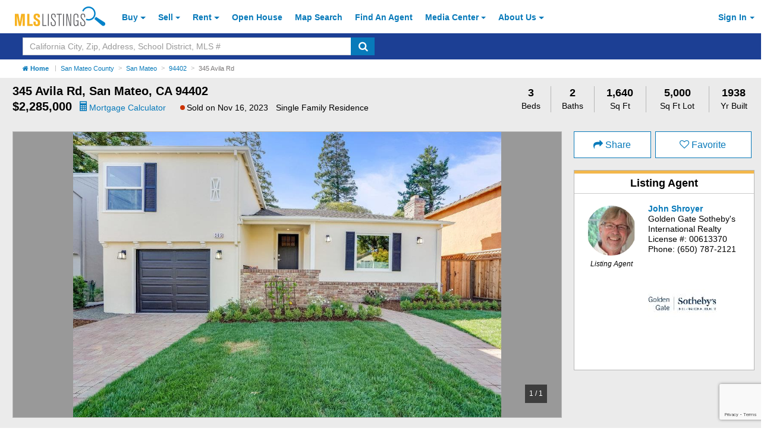

--- FILE ---
content_type: text/html; charset=utf-8
request_url: https://about.mlslistings.com/property/nearbyschools/37.552215/-122.324367
body_size: 2663
content:


<!-- Views/Partial/Details/_SchoolRatings.cshtml -->
<div class="row py-2">
        <div class="col-xs-12 mb-1">
            <h4 id="schools" class="font-weight-bold">School Ratings</h4>
        </div>

        <!-- Assigned Schools -->

        <div class="col-xs-12 hidden">
            <div class="col-xs-12 px-0">
                <div class="card card-block w-100 mb-0 no-border-bottom">
                    <div class="row">
                        <div class="col-xs-12">
                            <h5 class="card-title text-muted font-size-lg line-height-lgr font-weight-bold">Assigned Schools</h5>
                        </div>
                        <div class="col-xs-12">
                            <p>...</p>
                        </div>
                    </div>
                </div>
            </div>
        </div>

        <!-- Nearby Schools -->

<div class="col-xs-12">
    <div class="col-xs-12 px-0">
        <div class="card card-block school-block w-100 mb-0 px-0 pb-50 pt-2 pos-relative">
            <span class="school-disclosure pos-absolute font-italic font-size-sm">
                School data provided by <a class="font-weight-bold" href="http://www.greatschools.org" target="_blank" aria-label="GreatSchools.org (Open in a New Window)">GreatSchools.org</a>
                <i class="search-warning fa fa-info-circle fa-with-bg font-size-base text-primary" aria-hidden="true" data-toggle="modal" data-target="#schoolRatings" title="GreatSchools About Summary Rating"></i>
            </span>
            <div class="row">
                <div class="col-xs-12">
                    <h5 class="card-title text-muted font-size-lg line-height-lgr pl-2">Nearby Schools</h5>
                </div>
                <div class="col-xs-12">

                    <table class="table table-small school-table mb-0" summary="List of Nearby Schools">
                        <thead>
                            <tr>
                                <th class="pl-2">Schools</th>
                                <th class="pl-0">Type</th>
                                <th class="pl-0">Grades</th>
                                <th class="pl-0">Distance</th>
                                <th class="text-xs-center">Rating</th>
                            </tr>
                        </thead>
                        <tbody>

                                    <tr class="school-row">
                                        <td class="p-0 pl-2"><a class="ga-tracker" data-eventlabel="desktop" data-eventcategory="Schools" data-eventaction="click-for-details" href="https://www.greatschools.org/california/san-mateo/6960-Borel-Middle-School/" rel="nofollow" target="_blank" aria-label="Borel Middle School (Open in a New Window)">Borel Middle School</a></td>
                                        <td class="p-0 text-capitalize">public</td>
                                        <td class="p-0">6-8</td>
                                        <td class="p-0">0.22 mi</td>
                                        <td class="p-0 text-xs-center">
                                            <span class="rating">5 </span>
                                        </td>
                                    </tr>
                                    <tr class="school-row">
                                        <td class="p-0 pl-2"><a class="ga-tracker" data-eventlabel="desktop" data-eventcategory="Schools" data-eventaction="click-for-details" href="https://www.greatschools.org/california/san-mateo/6975-Aragon-High-School/" rel="nofollow" target="_blank" aria-label="Aragon High School (Open in a New Window)">Aragon High School</a></td>
                                        <td class="p-0 text-capitalize">public</td>
                                        <td class="p-0">9-12</td>
                                        <td class="p-0">0.37 mi</td>
                                        <td class="p-0 text-xs-center">
                                            <span class="rating">10 </span>
                                        </td>
                                    </tr>
                                    <tr class="school-row">
                                        <td class="p-0 pl-2"><a class="ga-tracker" data-eventlabel="desktop" data-eventcategory="Schools" data-eventaction="click-for-details" href="https://www.greatschools.org/california/san-mateo/6958-Baywood-Elementary-School/" rel="nofollow" target="_blank" aria-label="Baywood Elementary School (Open in a New Window)">Baywood Elementary School</a></td>
                                        <td class="p-0 text-capitalize">public</td>
                                        <td class="p-0">K-5</td>
                                        <td class="p-0">0.38 mi</td>
                                        <td class="p-0 text-xs-center">
                                            <span class="rating">6 </span>
                                        </td>
                                    </tr>
                                    <tr class="school-row">
                                        <td class="p-0 pl-2"><a class="ga-tracker" data-eventlabel="desktop" data-eventcategory="Schools" data-eventaction="click-for-details" href="https://www.greatschools.org/california/san-mateo/6973-Sunnybrae-Elementary-School/" rel="nofollow" target="_blank" aria-label="Sunnybrae Elementary School (Open in a New Window)">Sunnybrae Elementary School</a></td>
                                        <td class="p-0 text-capitalize">public</td>
                                        <td class="p-0">K-5</td>
                                        <td class="p-0">0.90 mi</td>
                                        <td class="p-0 text-xs-center">
                                            <span class="rating">3 </span>
                                        </td>
                                    </tr>
                                    <tr class="school-row">
                                        <td class="p-0 pl-2"><a class="ga-tracker" data-eventlabel="desktop" data-eventcategory="Schools" data-eventaction="click-for-details" href="https://www.greatschools.org/california/hillsborough/6861-South-Hillsborough-School/" rel="nofollow" target="_blank" aria-label="South Hillsborough School (Open in a New Window)">South Hillsborough School</a></td>
                                        <td class="p-0 text-capitalize">public</td>
                                        <td class="p-0">K-5</td>
                                        <td class="p-0">0.97 mi</td>
                                        <td class="p-0 text-xs-center">
                                            <span class="rating">9 </span>
                                        </td>
                                    </tr>
                                    <tr class="school-row">
                                        <td class="p-0 pl-2"><a class="ga-tracker" data-eventlabel="desktop" data-eventcategory="Schools" data-eventaction="click-for-details" href="https://www.greatschools.org/california/san-mateo/6969-Meadow-Heights-Elementary-School/" rel="nofollow" target="_blank" aria-label="Meadow Heights Elementary School (Open in a New Window)">Meadow Heights Elementary School</a></td>
                                        <td class="p-0 text-capitalize">public</td>
                                        <td class="p-0">K-5</td>
                                        <td class="p-0">1.01 mi</td>
                                        <td class="p-0 text-xs-center">
                                            <span class="rating">7 </span>
                                        </td>
                                    </tr>
                                    <tr class="school-row">
                                        <td class="p-0 pl-2"><a class="ga-tracker" data-eventlabel="desktop" data-eventcategory="Schools" data-eventaction="click-for-details" href="https://www.greatschools.org/california/san-mateo/6959-Beresford-Elementary-School/" rel="nofollow" target="_blank" aria-label="Beresford Elementary School (Open in a New Window)">Beresford Elementary School</a></td>
                                        <td class="p-0 text-capitalize">public</td>
                                        <td class="p-0">K-5</td>
                                        <td class="p-0">1.20 mi</td>
                                        <td class="p-0 text-xs-center">
                                            <span class="rating">5 </span>
                                        </td>
                                    </tr>
                                    <tr class="school-row">
                                        <td class="p-0 pl-2"><a class="ga-tracker" data-eventlabel="desktop" data-eventcategory="Schools" data-eventaction="click-for-details" href="https://www.greatschools.org/california/san-mateo/6974-College-Park-Elementary-School/" rel="nofollow" target="_blank" aria-label="College Park Elementary School (Open in a New Window)">College Park Elementary School</a></td>
                                        <td class="p-0 text-capitalize">public</td>
                                        <td class="p-0">K-5</td>
                                        <td class="p-0">1.35 mi</td>
                                        <td class="p-0 text-xs-center">
                                            <span class="rating">9 </span>
                                        </td>
                                    </tr>
                                    <tr class="school-row">
                                        <td class="p-0 pl-2"><a class="ga-tracker" data-eventlabel="desktop" data-eventcategory="Schools" data-eventaction="click-for-details" href="https://www.greatschools.org/california/san-mateo/6963-Fiesta-Gardens-International-Elementary-School/" rel="nofollow" target="_blank" aria-label="Fiesta Gardens International Elementary School (Open in a New Window)">Fiesta Gardens International Elementary School</a></td>
                                        <td class="p-0 text-capitalize">public</td>
                                        <td class="p-0">K-5</td>
                                        <td class="p-0">1.47 mi</td>
                                        <td class="p-0 text-xs-center">
                                            <span class="rating">6 </span>
                                        </td>
                                    </tr>
                                    <tr class="school-row">
                                        <td class="p-0 pl-2"><a class="ga-tracker" data-eventlabel="desktop" data-eventcategory="Schools" data-eventaction="click-for-details" href="https://www.greatschools.org/california/san-mateo/6978-Hillsdale-High-School/" rel="nofollow" target="_blank" aria-label="Hillsdale High School (Open in a New Window)">Hillsdale High School</a></td>
                                        <td class="p-0 text-capitalize">public</td>
                                        <td class="p-0">9-12</td>
                                        <td class="p-0">1.53 mi</td>
                                        <td class="p-0 text-xs-center">
                                            <span class="rating">9 </span>
                                        </td>
                                    </tr>
                                    <tr class="school-row">
                                        <td class="p-0 pl-2"><a class="ga-tracker" data-eventlabel="desktop" data-eventcategory="Schools" data-eventaction="click-for-details" href="https://www.greatschools.org/california/san-mateo/6971-San-Mateo-Park-Elementary-School/" rel="nofollow" target="_blank" aria-label="San Mateo Park Elementary School (Open in a New Window)">San Mateo Park Elementary School</a></td>
                                        <td class="p-0 text-capitalize">public</td>
                                        <td class="p-0">K-5</td>
                                        <td class="p-0">1.53 mi</td>
                                        <td class="p-0 text-xs-center">
                                            <span class="rating">3 </span>
                                        </td>
                                    </tr>
                                    <tr class="school-row">
                                        <td class="p-0 pl-2"><a class="ga-tracker" data-eventlabel="desktop" data-eventcategory="Schools" data-eventaction="click-for-details" href="https://www.greatschools.org/california/san-mateo/6970-North-Shoreview-Montessori-Elementary-School/" rel="nofollow" target="_blank" aria-label="North Shoreview Montessori Elementary School (Open in a New Window)">North Shoreview Montessori Elementary School</a></td>
                                        <td class="p-0 text-capitalize">public</td>
                                        <td class="p-0">K-8</td>
                                        <td class="p-0">1.65 mi</td>
                                        <td class="p-0 text-xs-center">
                                            <span class="rating">8 </span>
                                        </td>
                                    </tr>
                                    <tr class="school-row">
                                        <td class="p-0 pl-2"><a class="ga-tracker" data-eventlabel="desktop" data-eventcategory="Schools" data-eventaction="click-for-details" href="https://www.greatschools.org/california/san-mateo/6972-Parkside-Elementary-School/" rel="nofollow" target="_blank" aria-label="Parkside Montessori (Open in a New Window)">Parkside Montessori</a></td>
                                        <td class="p-0 text-capitalize">public</td>
                                        <td class="p-0">PK,KG,1,2,3,4,5,6,7,8</td>
                                        <td class="p-0">1.66 mi</td>
                                        <td class="p-0 text-xs-center">
                                            <span class="rating">7 </span>
                                        </td>
                                    </tr>
                                    <tr class="school-row">
                                        <td class="p-0 pl-2"><a class="ga-tracker" data-eventlabel="desktop" data-eventcategory="Schools" data-eventaction="click-for-details" href="https://www.greatschools.org/california/san-mateo/6968-Laurel-Elementary-School/" rel="nofollow" target="_blank" aria-label="Laurel Elementary School (Open in a New Window)">Laurel Elementary School</a></td>
                                        <td class="p-0 text-capitalize">public</td>
                                        <td class="p-0">K-5</td>
                                        <td class="p-0">1.70 mi</td>
                                        <td class="p-0 text-xs-center">
                                            <span class="rating">4 </span>
                                        </td>
                                    </tr>
                                    <tr class="school-row">
                                        <td class="p-0 pl-2"><a class="ga-tracker" data-eventlabel="desktop" data-eventcategory="Schools" data-eventaction="click-for-details" href="https://www.greatschools.org/california/san-mateo/6981-San-Mateo-High-School/" rel="nofollow" target="_blank" aria-label="San Mateo High School (Open in a New Window)">San Mateo High School</a></td>
                                        <td class="p-0 text-capitalize">public</td>
                                        <td class="p-0">9-12</td>
                                        <td class="p-0">1.71 mi</td>
                                        <td class="p-0 text-xs-center">
                                            <span class="rating">9 </span>
                                        </td>
                                    </tr>
                                    <tr class="school-row">
                                        <td class="p-0 pl-2"><a class="ga-tracker" data-eventlabel="desktop" data-eventcategory="Schools" data-eventaction="click-for-details" href="https://www.greatschools.org/california/san-mateo/6955-Abbott-Middle-School/" rel="nofollow" target="_blank" aria-label="Abbott Middle School (Open in a New Window)">Abbott Middle School</a></td>
                                        <td class="p-0 text-capitalize">public</td>
                                        <td class="p-0">6-8</td>
                                        <td class="p-0">1.72 mi</td>
                                        <td class="p-0 text-xs-center">
                                            <span class="rating">7 </span>
                                        </td>
                                    </tr>
                                    <tr class="school-row">
                                        <td class="p-0 pl-2"><a class="ga-tracker" data-eventlabel="desktop" data-eventcategory="Schools" data-eventaction="click-for-details" href="https://www.greatschools.org/california/san-mateo/6967-Horrall-Elementary-School/" rel="nofollow" target="_blank" aria-label="LEAD Elementary  (Open in a New Window)">LEAD Elementary </a></td>
                                        <td class="p-0 text-capitalize">public</td>
                                        <td class="p-0">K-5</td>
                                        <td class="p-0">1.75 mi</td>
                                        <td class="p-0 text-xs-center">
                                            <span class="rating">5 </span>
                                        </td>
                                    </tr>
                                    <tr class="school-row">
                                        <td class="p-0 pl-2"><a class="ga-tracker" data-eventlabel="desktop" data-eventcategory="Schools" data-eventaction="click-for-details" href="https://www.greatschools.org/california/san-mateo/14763-San-Mateo-Adult/" rel="nofollow" target="_blank" aria-label="San Mateo Adult (Open in a New Window)">San Mateo Adult</a></td>
                                        <td class="p-0 text-capitalize">public</td>
                                        <td class="p-0">UG</td>
                                        <td class="p-0">1.79 mi</td>
                                        <td class="p-0 text-xs-center">
                                            <span class="">N/A </span>
                                        </td>
                                    </tr>
                                    <tr class="school-row">
                                        <td class="p-0 pl-2"><a class="ga-tracker" data-eventlabel="desktop" data-eventcategory="Schools" data-eventaction="click-for-details" href="https://www.greatschools.org/california/san-mateo/32725-Bayside-Academy/" rel="nofollow" target="_blank" aria-label="Bayside Academy (Open in a New Window)">Bayside Academy</a></td>
                                        <td class="p-0 text-capitalize">public</td>
                                        <td class="p-0">K-8</td>
                                        <td class="p-0">1.85 mi</td>
                                        <td class="p-0 text-xs-center">
                                            <span class="rating">6 </span>
                                        </td>
                                    </tr>
                                    <tr class="school-row">
                                        <td class="p-0 pl-2"><a class="ga-tracker" data-eventlabel="desktop" data-eventcategory="Schools" data-eventaction="click-for-details" href="https://www.greatschools.org/california/san-mateo/6965-George-Hall-Elementary-School/" rel="nofollow" target="_blank" aria-label="George Hall Elementary School (Open in a New Window)">George Hall Elementary School</a></td>
                                        <td class="p-0 text-capitalize">public</td>
                                        <td class="p-0">K-5</td>
                                        <td class="p-0">2.09 mi</td>
                                        <td class="p-0 text-xs-center">
                                            <span class="rating">9 </span>
                                        </td>
                                    </tr>

                        </tbody>
                    </table>
                </div>
            </div>
        </div>
    </div>
</div>

<div id="schoolRatings" class="modal fade" tabindex="-1" role="dialog" aria-hidden="true">
    <div class="modal-dialog modal-contact">
        <div class="modal-content pos-relative">
        <span class="pos-absolute close-modal-contact" data-dismiss="modal" aria-label="Close">&times;</span>
        <div class="card mb-0">
            <div class="card-block top pb-1 pt-2 modal-header">
                <h5 class="card-title text-xs-left m-0">About Summary Rating</h5>
            </div>

                <div class="card-block bottom pb-2">
                    <p>The GreatSchools Rating helps parents compare schools within a state based on a variety of school quality indicators and provides a helpful picture of how effectively each school serves all of its students. Ratings are on a scale of 1 (below average) to 10 (above average) and can include test scores, college readiness, academic progress, advanced courses, equity, discipline and attendance data. We also advise parents to visit schools, consider other information on school performance and programs, and consider family needs as part of the school selection process.</p>
                </div>
            </div>
            <div class="modal-footer">
                <a class="btn btn-primary btn-large" target="_blank" href="https://www.greatschools.org/gk/ratings/" aria-label="Learn More Details About School Ratings (Open in a New Window)">Learn more</a>
            </div>
        </div>
        
    </div>
</div>



</div>


--- FILE ---
content_type: text/html; charset=utf-8
request_url: https://www.google.com/recaptcha/api2/anchor?ar=1&k=6LejoHQUAAAAAKOD8I5YW4_W0ROs4W9tOENTmfmR&co=aHR0cHM6Ly9hYm91dC5tbHNsaXN0aW5ncy5jb206NDQz&hl=en&v=PoyoqOPhxBO7pBk68S4YbpHZ&size=invisible&anchor-ms=20000&execute-ms=30000&cb=tru4kn9hnw9u
body_size: 48780
content:
<!DOCTYPE HTML><html dir="ltr" lang="en"><head><meta http-equiv="Content-Type" content="text/html; charset=UTF-8">
<meta http-equiv="X-UA-Compatible" content="IE=edge">
<title>reCAPTCHA</title>
<style type="text/css">
/* cyrillic-ext */
@font-face {
  font-family: 'Roboto';
  font-style: normal;
  font-weight: 400;
  font-stretch: 100%;
  src: url(//fonts.gstatic.com/s/roboto/v48/KFO7CnqEu92Fr1ME7kSn66aGLdTylUAMa3GUBHMdazTgWw.woff2) format('woff2');
  unicode-range: U+0460-052F, U+1C80-1C8A, U+20B4, U+2DE0-2DFF, U+A640-A69F, U+FE2E-FE2F;
}
/* cyrillic */
@font-face {
  font-family: 'Roboto';
  font-style: normal;
  font-weight: 400;
  font-stretch: 100%;
  src: url(//fonts.gstatic.com/s/roboto/v48/KFO7CnqEu92Fr1ME7kSn66aGLdTylUAMa3iUBHMdazTgWw.woff2) format('woff2');
  unicode-range: U+0301, U+0400-045F, U+0490-0491, U+04B0-04B1, U+2116;
}
/* greek-ext */
@font-face {
  font-family: 'Roboto';
  font-style: normal;
  font-weight: 400;
  font-stretch: 100%;
  src: url(//fonts.gstatic.com/s/roboto/v48/KFO7CnqEu92Fr1ME7kSn66aGLdTylUAMa3CUBHMdazTgWw.woff2) format('woff2');
  unicode-range: U+1F00-1FFF;
}
/* greek */
@font-face {
  font-family: 'Roboto';
  font-style: normal;
  font-weight: 400;
  font-stretch: 100%;
  src: url(//fonts.gstatic.com/s/roboto/v48/KFO7CnqEu92Fr1ME7kSn66aGLdTylUAMa3-UBHMdazTgWw.woff2) format('woff2');
  unicode-range: U+0370-0377, U+037A-037F, U+0384-038A, U+038C, U+038E-03A1, U+03A3-03FF;
}
/* math */
@font-face {
  font-family: 'Roboto';
  font-style: normal;
  font-weight: 400;
  font-stretch: 100%;
  src: url(//fonts.gstatic.com/s/roboto/v48/KFO7CnqEu92Fr1ME7kSn66aGLdTylUAMawCUBHMdazTgWw.woff2) format('woff2');
  unicode-range: U+0302-0303, U+0305, U+0307-0308, U+0310, U+0312, U+0315, U+031A, U+0326-0327, U+032C, U+032F-0330, U+0332-0333, U+0338, U+033A, U+0346, U+034D, U+0391-03A1, U+03A3-03A9, U+03B1-03C9, U+03D1, U+03D5-03D6, U+03F0-03F1, U+03F4-03F5, U+2016-2017, U+2034-2038, U+203C, U+2040, U+2043, U+2047, U+2050, U+2057, U+205F, U+2070-2071, U+2074-208E, U+2090-209C, U+20D0-20DC, U+20E1, U+20E5-20EF, U+2100-2112, U+2114-2115, U+2117-2121, U+2123-214F, U+2190, U+2192, U+2194-21AE, U+21B0-21E5, U+21F1-21F2, U+21F4-2211, U+2213-2214, U+2216-22FF, U+2308-230B, U+2310, U+2319, U+231C-2321, U+2336-237A, U+237C, U+2395, U+239B-23B7, U+23D0, U+23DC-23E1, U+2474-2475, U+25AF, U+25B3, U+25B7, U+25BD, U+25C1, U+25CA, U+25CC, U+25FB, U+266D-266F, U+27C0-27FF, U+2900-2AFF, U+2B0E-2B11, U+2B30-2B4C, U+2BFE, U+3030, U+FF5B, U+FF5D, U+1D400-1D7FF, U+1EE00-1EEFF;
}
/* symbols */
@font-face {
  font-family: 'Roboto';
  font-style: normal;
  font-weight: 400;
  font-stretch: 100%;
  src: url(//fonts.gstatic.com/s/roboto/v48/KFO7CnqEu92Fr1ME7kSn66aGLdTylUAMaxKUBHMdazTgWw.woff2) format('woff2');
  unicode-range: U+0001-000C, U+000E-001F, U+007F-009F, U+20DD-20E0, U+20E2-20E4, U+2150-218F, U+2190, U+2192, U+2194-2199, U+21AF, U+21E6-21F0, U+21F3, U+2218-2219, U+2299, U+22C4-22C6, U+2300-243F, U+2440-244A, U+2460-24FF, U+25A0-27BF, U+2800-28FF, U+2921-2922, U+2981, U+29BF, U+29EB, U+2B00-2BFF, U+4DC0-4DFF, U+FFF9-FFFB, U+10140-1018E, U+10190-1019C, U+101A0, U+101D0-101FD, U+102E0-102FB, U+10E60-10E7E, U+1D2C0-1D2D3, U+1D2E0-1D37F, U+1F000-1F0FF, U+1F100-1F1AD, U+1F1E6-1F1FF, U+1F30D-1F30F, U+1F315, U+1F31C, U+1F31E, U+1F320-1F32C, U+1F336, U+1F378, U+1F37D, U+1F382, U+1F393-1F39F, U+1F3A7-1F3A8, U+1F3AC-1F3AF, U+1F3C2, U+1F3C4-1F3C6, U+1F3CA-1F3CE, U+1F3D4-1F3E0, U+1F3ED, U+1F3F1-1F3F3, U+1F3F5-1F3F7, U+1F408, U+1F415, U+1F41F, U+1F426, U+1F43F, U+1F441-1F442, U+1F444, U+1F446-1F449, U+1F44C-1F44E, U+1F453, U+1F46A, U+1F47D, U+1F4A3, U+1F4B0, U+1F4B3, U+1F4B9, U+1F4BB, U+1F4BF, U+1F4C8-1F4CB, U+1F4D6, U+1F4DA, U+1F4DF, U+1F4E3-1F4E6, U+1F4EA-1F4ED, U+1F4F7, U+1F4F9-1F4FB, U+1F4FD-1F4FE, U+1F503, U+1F507-1F50B, U+1F50D, U+1F512-1F513, U+1F53E-1F54A, U+1F54F-1F5FA, U+1F610, U+1F650-1F67F, U+1F687, U+1F68D, U+1F691, U+1F694, U+1F698, U+1F6AD, U+1F6B2, U+1F6B9-1F6BA, U+1F6BC, U+1F6C6-1F6CF, U+1F6D3-1F6D7, U+1F6E0-1F6EA, U+1F6F0-1F6F3, U+1F6F7-1F6FC, U+1F700-1F7FF, U+1F800-1F80B, U+1F810-1F847, U+1F850-1F859, U+1F860-1F887, U+1F890-1F8AD, U+1F8B0-1F8BB, U+1F8C0-1F8C1, U+1F900-1F90B, U+1F93B, U+1F946, U+1F984, U+1F996, U+1F9E9, U+1FA00-1FA6F, U+1FA70-1FA7C, U+1FA80-1FA89, U+1FA8F-1FAC6, U+1FACE-1FADC, U+1FADF-1FAE9, U+1FAF0-1FAF8, U+1FB00-1FBFF;
}
/* vietnamese */
@font-face {
  font-family: 'Roboto';
  font-style: normal;
  font-weight: 400;
  font-stretch: 100%;
  src: url(//fonts.gstatic.com/s/roboto/v48/KFO7CnqEu92Fr1ME7kSn66aGLdTylUAMa3OUBHMdazTgWw.woff2) format('woff2');
  unicode-range: U+0102-0103, U+0110-0111, U+0128-0129, U+0168-0169, U+01A0-01A1, U+01AF-01B0, U+0300-0301, U+0303-0304, U+0308-0309, U+0323, U+0329, U+1EA0-1EF9, U+20AB;
}
/* latin-ext */
@font-face {
  font-family: 'Roboto';
  font-style: normal;
  font-weight: 400;
  font-stretch: 100%;
  src: url(//fonts.gstatic.com/s/roboto/v48/KFO7CnqEu92Fr1ME7kSn66aGLdTylUAMa3KUBHMdazTgWw.woff2) format('woff2');
  unicode-range: U+0100-02BA, U+02BD-02C5, U+02C7-02CC, U+02CE-02D7, U+02DD-02FF, U+0304, U+0308, U+0329, U+1D00-1DBF, U+1E00-1E9F, U+1EF2-1EFF, U+2020, U+20A0-20AB, U+20AD-20C0, U+2113, U+2C60-2C7F, U+A720-A7FF;
}
/* latin */
@font-face {
  font-family: 'Roboto';
  font-style: normal;
  font-weight: 400;
  font-stretch: 100%;
  src: url(//fonts.gstatic.com/s/roboto/v48/KFO7CnqEu92Fr1ME7kSn66aGLdTylUAMa3yUBHMdazQ.woff2) format('woff2');
  unicode-range: U+0000-00FF, U+0131, U+0152-0153, U+02BB-02BC, U+02C6, U+02DA, U+02DC, U+0304, U+0308, U+0329, U+2000-206F, U+20AC, U+2122, U+2191, U+2193, U+2212, U+2215, U+FEFF, U+FFFD;
}
/* cyrillic-ext */
@font-face {
  font-family: 'Roboto';
  font-style: normal;
  font-weight: 500;
  font-stretch: 100%;
  src: url(//fonts.gstatic.com/s/roboto/v48/KFO7CnqEu92Fr1ME7kSn66aGLdTylUAMa3GUBHMdazTgWw.woff2) format('woff2');
  unicode-range: U+0460-052F, U+1C80-1C8A, U+20B4, U+2DE0-2DFF, U+A640-A69F, U+FE2E-FE2F;
}
/* cyrillic */
@font-face {
  font-family: 'Roboto';
  font-style: normal;
  font-weight: 500;
  font-stretch: 100%;
  src: url(//fonts.gstatic.com/s/roboto/v48/KFO7CnqEu92Fr1ME7kSn66aGLdTylUAMa3iUBHMdazTgWw.woff2) format('woff2');
  unicode-range: U+0301, U+0400-045F, U+0490-0491, U+04B0-04B1, U+2116;
}
/* greek-ext */
@font-face {
  font-family: 'Roboto';
  font-style: normal;
  font-weight: 500;
  font-stretch: 100%;
  src: url(//fonts.gstatic.com/s/roboto/v48/KFO7CnqEu92Fr1ME7kSn66aGLdTylUAMa3CUBHMdazTgWw.woff2) format('woff2');
  unicode-range: U+1F00-1FFF;
}
/* greek */
@font-face {
  font-family: 'Roboto';
  font-style: normal;
  font-weight: 500;
  font-stretch: 100%;
  src: url(//fonts.gstatic.com/s/roboto/v48/KFO7CnqEu92Fr1ME7kSn66aGLdTylUAMa3-UBHMdazTgWw.woff2) format('woff2');
  unicode-range: U+0370-0377, U+037A-037F, U+0384-038A, U+038C, U+038E-03A1, U+03A3-03FF;
}
/* math */
@font-face {
  font-family: 'Roboto';
  font-style: normal;
  font-weight: 500;
  font-stretch: 100%;
  src: url(//fonts.gstatic.com/s/roboto/v48/KFO7CnqEu92Fr1ME7kSn66aGLdTylUAMawCUBHMdazTgWw.woff2) format('woff2');
  unicode-range: U+0302-0303, U+0305, U+0307-0308, U+0310, U+0312, U+0315, U+031A, U+0326-0327, U+032C, U+032F-0330, U+0332-0333, U+0338, U+033A, U+0346, U+034D, U+0391-03A1, U+03A3-03A9, U+03B1-03C9, U+03D1, U+03D5-03D6, U+03F0-03F1, U+03F4-03F5, U+2016-2017, U+2034-2038, U+203C, U+2040, U+2043, U+2047, U+2050, U+2057, U+205F, U+2070-2071, U+2074-208E, U+2090-209C, U+20D0-20DC, U+20E1, U+20E5-20EF, U+2100-2112, U+2114-2115, U+2117-2121, U+2123-214F, U+2190, U+2192, U+2194-21AE, U+21B0-21E5, U+21F1-21F2, U+21F4-2211, U+2213-2214, U+2216-22FF, U+2308-230B, U+2310, U+2319, U+231C-2321, U+2336-237A, U+237C, U+2395, U+239B-23B7, U+23D0, U+23DC-23E1, U+2474-2475, U+25AF, U+25B3, U+25B7, U+25BD, U+25C1, U+25CA, U+25CC, U+25FB, U+266D-266F, U+27C0-27FF, U+2900-2AFF, U+2B0E-2B11, U+2B30-2B4C, U+2BFE, U+3030, U+FF5B, U+FF5D, U+1D400-1D7FF, U+1EE00-1EEFF;
}
/* symbols */
@font-face {
  font-family: 'Roboto';
  font-style: normal;
  font-weight: 500;
  font-stretch: 100%;
  src: url(//fonts.gstatic.com/s/roboto/v48/KFO7CnqEu92Fr1ME7kSn66aGLdTylUAMaxKUBHMdazTgWw.woff2) format('woff2');
  unicode-range: U+0001-000C, U+000E-001F, U+007F-009F, U+20DD-20E0, U+20E2-20E4, U+2150-218F, U+2190, U+2192, U+2194-2199, U+21AF, U+21E6-21F0, U+21F3, U+2218-2219, U+2299, U+22C4-22C6, U+2300-243F, U+2440-244A, U+2460-24FF, U+25A0-27BF, U+2800-28FF, U+2921-2922, U+2981, U+29BF, U+29EB, U+2B00-2BFF, U+4DC0-4DFF, U+FFF9-FFFB, U+10140-1018E, U+10190-1019C, U+101A0, U+101D0-101FD, U+102E0-102FB, U+10E60-10E7E, U+1D2C0-1D2D3, U+1D2E0-1D37F, U+1F000-1F0FF, U+1F100-1F1AD, U+1F1E6-1F1FF, U+1F30D-1F30F, U+1F315, U+1F31C, U+1F31E, U+1F320-1F32C, U+1F336, U+1F378, U+1F37D, U+1F382, U+1F393-1F39F, U+1F3A7-1F3A8, U+1F3AC-1F3AF, U+1F3C2, U+1F3C4-1F3C6, U+1F3CA-1F3CE, U+1F3D4-1F3E0, U+1F3ED, U+1F3F1-1F3F3, U+1F3F5-1F3F7, U+1F408, U+1F415, U+1F41F, U+1F426, U+1F43F, U+1F441-1F442, U+1F444, U+1F446-1F449, U+1F44C-1F44E, U+1F453, U+1F46A, U+1F47D, U+1F4A3, U+1F4B0, U+1F4B3, U+1F4B9, U+1F4BB, U+1F4BF, U+1F4C8-1F4CB, U+1F4D6, U+1F4DA, U+1F4DF, U+1F4E3-1F4E6, U+1F4EA-1F4ED, U+1F4F7, U+1F4F9-1F4FB, U+1F4FD-1F4FE, U+1F503, U+1F507-1F50B, U+1F50D, U+1F512-1F513, U+1F53E-1F54A, U+1F54F-1F5FA, U+1F610, U+1F650-1F67F, U+1F687, U+1F68D, U+1F691, U+1F694, U+1F698, U+1F6AD, U+1F6B2, U+1F6B9-1F6BA, U+1F6BC, U+1F6C6-1F6CF, U+1F6D3-1F6D7, U+1F6E0-1F6EA, U+1F6F0-1F6F3, U+1F6F7-1F6FC, U+1F700-1F7FF, U+1F800-1F80B, U+1F810-1F847, U+1F850-1F859, U+1F860-1F887, U+1F890-1F8AD, U+1F8B0-1F8BB, U+1F8C0-1F8C1, U+1F900-1F90B, U+1F93B, U+1F946, U+1F984, U+1F996, U+1F9E9, U+1FA00-1FA6F, U+1FA70-1FA7C, U+1FA80-1FA89, U+1FA8F-1FAC6, U+1FACE-1FADC, U+1FADF-1FAE9, U+1FAF0-1FAF8, U+1FB00-1FBFF;
}
/* vietnamese */
@font-face {
  font-family: 'Roboto';
  font-style: normal;
  font-weight: 500;
  font-stretch: 100%;
  src: url(//fonts.gstatic.com/s/roboto/v48/KFO7CnqEu92Fr1ME7kSn66aGLdTylUAMa3OUBHMdazTgWw.woff2) format('woff2');
  unicode-range: U+0102-0103, U+0110-0111, U+0128-0129, U+0168-0169, U+01A0-01A1, U+01AF-01B0, U+0300-0301, U+0303-0304, U+0308-0309, U+0323, U+0329, U+1EA0-1EF9, U+20AB;
}
/* latin-ext */
@font-face {
  font-family: 'Roboto';
  font-style: normal;
  font-weight: 500;
  font-stretch: 100%;
  src: url(//fonts.gstatic.com/s/roboto/v48/KFO7CnqEu92Fr1ME7kSn66aGLdTylUAMa3KUBHMdazTgWw.woff2) format('woff2');
  unicode-range: U+0100-02BA, U+02BD-02C5, U+02C7-02CC, U+02CE-02D7, U+02DD-02FF, U+0304, U+0308, U+0329, U+1D00-1DBF, U+1E00-1E9F, U+1EF2-1EFF, U+2020, U+20A0-20AB, U+20AD-20C0, U+2113, U+2C60-2C7F, U+A720-A7FF;
}
/* latin */
@font-face {
  font-family: 'Roboto';
  font-style: normal;
  font-weight: 500;
  font-stretch: 100%;
  src: url(//fonts.gstatic.com/s/roboto/v48/KFO7CnqEu92Fr1ME7kSn66aGLdTylUAMa3yUBHMdazQ.woff2) format('woff2');
  unicode-range: U+0000-00FF, U+0131, U+0152-0153, U+02BB-02BC, U+02C6, U+02DA, U+02DC, U+0304, U+0308, U+0329, U+2000-206F, U+20AC, U+2122, U+2191, U+2193, U+2212, U+2215, U+FEFF, U+FFFD;
}
/* cyrillic-ext */
@font-face {
  font-family: 'Roboto';
  font-style: normal;
  font-weight: 900;
  font-stretch: 100%;
  src: url(//fonts.gstatic.com/s/roboto/v48/KFO7CnqEu92Fr1ME7kSn66aGLdTylUAMa3GUBHMdazTgWw.woff2) format('woff2');
  unicode-range: U+0460-052F, U+1C80-1C8A, U+20B4, U+2DE0-2DFF, U+A640-A69F, U+FE2E-FE2F;
}
/* cyrillic */
@font-face {
  font-family: 'Roboto';
  font-style: normal;
  font-weight: 900;
  font-stretch: 100%;
  src: url(//fonts.gstatic.com/s/roboto/v48/KFO7CnqEu92Fr1ME7kSn66aGLdTylUAMa3iUBHMdazTgWw.woff2) format('woff2');
  unicode-range: U+0301, U+0400-045F, U+0490-0491, U+04B0-04B1, U+2116;
}
/* greek-ext */
@font-face {
  font-family: 'Roboto';
  font-style: normal;
  font-weight: 900;
  font-stretch: 100%;
  src: url(//fonts.gstatic.com/s/roboto/v48/KFO7CnqEu92Fr1ME7kSn66aGLdTylUAMa3CUBHMdazTgWw.woff2) format('woff2');
  unicode-range: U+1F00-1FFF;
}
/* greek */
@font-face {
  font-family: 'Roboto';
  font-style: normal;
  font-weight: 900;
  font-stretch: 100%;
  src: url(//fonts.gstatic.com/s/roboto/v48/KFO7CnqEu92Fr1ME7kSn66aGLdTylUAMa3-UBHMdazTgWw.woff2) format('woff2');
  unicode-range: U+0370-0377, U+037A-037F, U+0384-038A, U+038C, U+038E-03A1, U+03A3-03FF;
}
/* math */
@font-face {
  font-family: 'Roboto';
  font-style: normal;
  font-weight: 900;
  font-stretch: 100%;
  src: url(//fonts.gstatic.com/s/roboto/v48/KFO7CnqEu92Fr1ME7kSn66aGLdTylUAMawCUBHMdazTgWw.woff2) format('woff2');
  unicode-range: U+0302-0303, U+0305, U+0307-0308, U+0310, U+0312, U+0315, U+031A, U+0326-0327, U+032C, U+032F-0330, U+0332-0333, U+0338, U+033A, U+0346, U+034D, U+0391-03A1, U+03A3-03A9, U+03B1-03C9, U+03D1, U+03D5-03D6, U+03F0-03F1, U+03F4-03F5, U+2016-2017, U+2034-2038, U+203C, U+2040, U+2043, U+2047, U+2050, U+2057, U+205F, U+2070-2071, U+2074-208E, U+2090-209C, U+20D0-20DC, U+20E1, U+20E5-20EF, U+2100-2112, U+2114-2115, U+2117-2121, U+2123-214F, U+2190, U+2192, U+2194-21AE, U+21B0-21E5, U+21F1-21F2, U+21F4-2211, U+2213-2214, U+2216-22FF, U+2308-230B, U+2310, U+2319, U+231C-2321, U+2336-237A, U+237C, U+2395, U+239B-23B7, U+23D0, U+23DC-23E1, U+2474-2475, U+25AF, U+25B3, U+25B7, U+25BD, U+25C1, U+25CA, U+25CC, U+25FB, U+266D-266F, U+27C0-27FF, U+2900-2AFF, U+2B0E-2B11, U+2B30-2B4C, U+2BFE, U+3030, U+FF5B, U+FF5D, U+1D400-1D7FF, U+1EE00-1EEFF;
}
/* symbols */
@font-face {
  font-family: 'Roboto';
  font-style: normal;
  font-weight: 900;
  font-stretch: 100%;
  src: url(//fonts.gstatic.com/s/roboto/v48/KFO7CnqEu92Fr1ME7kSn66aGLdTylUAMaxKUBHMdazTgWw.woff2) format('woff2');
  unicode-range: U+0001-000C, U+000E-001F, U+007F-009F, U+20DD-20E0, U+20E2-20E4, U+2150-218F, U+2190, U+2192, U+2194-2199, U+21AF, U+21E6-21F0, U+21F3, U+2218-2219, U+2299, U+22C4-22C6, U+2300-243F, U+2440-244A, U+2460-24FF, U+25A0-27BF, U+2800-28FF, U+2921-2922, U+2981, U+29BF, U+29EB, U+2B00-2BFF, U+4DC0-4DFF, U+FFF9-FFFB, U+10140-1018E, U+10190-1019C, U+101A0, U+101D0-101FD, U+102E0-102FB, U+10E60-10E7E, U+1D2C0-1D2D3, U+1D2E0-1D37F, U+1F000-1F0FF, U+1F100-1F1AD, U+1F1E6-1F1FF, U+1F30D-1F30F, U+1F315, U+1F31C, U+1F31E, U+1F320-1F32C, U+1F336, U+1F378, U+1F37D, U+1F382, U+1F393-1F39F, U+1F3A7-1F3A8, U+1F3AC-1F3AF, U+1F3C2, U+1F3C4-1F3C6, U+1F3CA-1F3CE, U+1F3D4-1F3E0, U+1F3ED, U+1F3F1-1F3F3, U+1F3F5-1F3F7, U+1F408, U+1F415, U+1F41F, U+1F426, U+1F43F, U+1F441-1F442, U+1F444, U+1F446-1F449, U+1F44C-1F44E, U+1F453, U+1F46A, U+1F47D, U+1F4A3, U+1F4B0, U+1F4B3, U+1F4B9, U+1F4BB, U+1F4BF, U+1F4C8-1F4CB, U+1F4D6, U+1F4DA, U+1F4DF, U+1F4E3-1F4E6, U+1F4EA-1F4ED, U+1F4F7, U+1F4F9-1F4FB, U+1F4FD-1F4FE, U+1F503, U+1F507-1F50B, U+1F50D, U+1F512-1F513, U+1F53E-1F54A, U+1F54F-1F5FA, U+1F610, U+1F650-1F67F, U+1F687, U+1F68D, U+1F691, U+1F694, U+1F698, U+1F6AD, U+1F6B2, U+1F6B9-1F6BA, U+1F6BC, U+1F6C6-1F6CF, U+1F6D3-1F6D7, U+1F6E0-1F6EA, U+1F6F0-1F6F3, U+1F6F7-1F6FC, U+1F700-1F7FF, U+1F800-1F80B, U+1F810-1F847, U+1F850-1F859, U+1F860-1F887, U+1F890-1F8AD, U+1F8B0-1F8BB, U+1F8C0-1F8C1, U+1F900-1F90B, U+1F93B, U+1F946, U+1F984, U+1F996, U+1F9E9, U+1FA00-1FA6F, U+1FA70-1FA7C, U+1FA80-1FA89, U+1FA8F-1FAC6, U+1FACE-1FADC, U+1FADF-1FAE9, U+1FAF0-1FAF8, U+1FB00-1FBFF;
}
/* vietnamese */
@font-face {
  font-family: 'Roboto';
  font-style: normal;
  font-weight: 900;
  font-stretch: 100%;
  src: url(//fonts.gstatic.com/s/roboto/v48/KFO7CnqEu92Fr1ME7kSn66aGLdTylUAMa3OUBHMdazTgWw.woff2) format('woff2');
  unicode-range: U+0102-0103, U+0110-0111, U+0128-0129, U+0168-0169, U+01A0-01A1, U+01AF-01B0, U+0300-0301, U+0303-0304, U+0308-0309, U+0323, U+0329, U+1EA0-1EF9, U+20AB;
}
/* latin-ext */
@font-face {
  font-family: 'Roboto';
  font-style: normal;
  font-weight: 900;
  font-stretch: 100%;
  src: url(//fonts.gstatic.com/s/roboto/v48/KFO7CnqEu92Fr1ME7kSn66aGLdTylUAMa3KUBHMdazTgWw.woff2) format('woff2');
  unicode-range: U+0100-02BA, U+02BD-02C5, U+02C7-02CC, U+02CE-02D7, U+02DD-02FF, U+0304, U+0308, U+0329, U+1D00-1DBF, U+1E00-1E9F, U+1EF2-1EFF, U+2020, U+20A0-20AB, U+20AD-20C0, U+2113, U+2C60-2C7F, U+A720-A7FF;
}
/* latin */
@font-face {
  font-family: 'Roboto';
  font-style: normal;
  font-weight: 900;
  font-stretch: 100%;
  src: url(//fonts.gstatic.com/s/roboto/v48/KFO7CnqEu92Fr1ME7kSn66aGLdTylUAMa3yUBHMdazQ.woff2) format('woff2');
  unicode-range: U+0000-00FF, U+0131, U+0152-0153, U+02BB-02BC, U+02C6, U+02DA, U+02DC, U+0304, U+0308, U+0329, U+2000-206F, U+20AC, U+2122, U+2191, U+2193, U+2212, U+2215, U+FEFF, U+FFFD;
}

</style>
<link rel="stylesheet" type="text/css" href="https://www.gstatic.com/recaptcha/releases/PoyoqOPhxBO7pBk68S4YbpHZ/styles__ltr.css">
<script nonce="oJV39St2-OmDj8ianEcFGw" type="text/javascript">window['__recaptcha_api'] = 'https://www.google.com/recaptcha/api2/';</script>
<script type="text/javascript" src="https://www.gstatic.com/recaptcha/releases/PoyoqOPhxBO7pBk68S4YbpHZ/recaptcha__en.js" nonce="oJV39St2-OmDj8ianEcFGw">
      
    </script></head>
<body><div id="rc-anchor-alert" class="rc-anchor-alert"></div>
<input type="hidden" id="recaptcha-token" value="[base64]">
<script type="text/javascript" nonce="oJV39St2-OmDj8ianEcFGw">
      recaptcha.anchor.Main.init("[\x22ainput\x22,[\x22bgdata\x22,\x22\x22,\[base64]/[base64]/[base64]/[base64]/[base64]/[base64]/KGcoTywyNTMsTy5PKSxVRyhPLEMpKTpnKE8sMjUzLEMpLE8pKSxsKSksTykpfSxieT1mdW5jdGlvbihDLE8sdSxsKXtmb3IobD0odT1SKEMpLDApO08+MDtPLS0pbD1sPDw4fFooQyk7ZyhDLHUsbCl9LFVHPWZ1bmN0aW9uKEMsTyl7Qy5pLmxlbmd0aD4xMDQ/[base64]/[base64]/[base64]/[base64]/[base64]/[base64]/[base64]\\u003d\x22,\[base64]\\u003d\\u003d\x22,\[base64]/DgMK7w4gxWhdzwpJ7HQbCuyrCtBnClC5uw6QdcsK/wr3Dsi5Iwr9kP1TDsSrCkcKbA0FMw4QTRMKgwrkqVMKUw7QMF2LCr1TDrCZ9wqnDuMKuw7k8w5dJORvDvMOVw5/DrQMJwrDCji/DuMOEPnd8w6drIsO/[base64]/CpcOjaMKxOMOoFivDjsK1wrRZKHLDk05kw5NEw7TDrG8Rw5ATX0V4V13Chwg/[base64]/ClCnDqi7ChMOSXVNBwqgTwoZnUMKiaj7CgsOqw67CkSDCk1p0w7bDkFnDhRnCtQVBwpbDm8O4wqkgw6cVacKuJnrCu8KIDsOxwp3DiQcAwo/DmsK1ETk6cMOxNFYTUMONRlHDh8Kdw6LDsntABBQew4rCu8OHw5RgwpfDgErCoRNLw6zCrgF0wqgGfRE1YGHCt8Kvw5/Ck8Kaw6I/Pz/Ctytwwq1xAMK4bcKlwpzCqTAVfDHChX7DulUHw7k9w5vDtjt2TXVBO8Kxw5Rcw4B3wpYIw7TDgz7CvQXCoMKEwr/DuB4xdsKdwqDDkQktVcOPw57DoMKaw7XDsmvCgk1EWMOAG8K3NcK0w6PDj8KMKy1owrTCtMOxZmgPN8KBKA/CmXgGwoxMQV9OXMOxZkjDjV3Cn8OQMsOFUTnCsEIgSsKYYsKAw67CmkZlWsOmwoLCpcKfw5PDjjVVw4ZgP8Oyw6oHDm3DvQ1dIHxbw44GwooFacOwNCdWXsKebUTDsUYlasOkw700w7bCicOpdsKEw5TDscOlwpoTIBjCgcK0wq/[base64]/[base64]/[base64]/DmsKxUUnDrsKLDnhqcCfCl0zCslJxw70Gb8OYcMOCw6DDisKRD1LDicO+wozDm8K0w7xxw7tTZ8Klwo7DnsK3wp7DglfCocKmeDFPdC7DhcOFwrJ/Hj4dw7rDintZGsKew7EwYMK3SmvDohPCo0HChnwRCTfDg8ONwr9NHsOnHCrCgcKNEnFbwpPDu8KDwo3DiVvDgHh8w48yMcKfGcOUQR8Xwp3DvSHDuMKGLmLDgjARwoXDgsO9wr0uf8K/fFzDiMOpGETCgzRsHcOQe8KbwpTCh8OAPsKiGsKWFH5aw6HCtsK+wrrCqsOcKSHDiMOAw75KesK9w5jDoMKEw4p2Py/[base64]/[base64]/DjmjCpndcw5QjdsKsT8O2wplKCVYBYMOnwpVeHsKcWx3DsSfDhz0MOTZ6QsK5wrtiV8K7wr9Vwpdow6TCpHVMwoB3ehHDlMOzWsOSAwzDkR5QGmrDm3HCmsOAQcOSdRYrVDHDncOawpDDhw3CshQRw73CkQ/CnMKvw6jDncKcNMOew53DtsKIZyAUYsKXw7LDuWdyw5XDrmXDnsKjNnDDjEgJeX8xw4nCm3HCi8KfwrjDk2Rtwqk6w4p7wo8UcQXDoFXDncKOw6fDiMKpXMKCRmhqTh3DnsKdMzzDjX4pwo3Cj3Bsw5xqPEJfAy0WwrLDucKMPSl7wp/Dk1wZw4sZwo7Dk8KBezfCjMOvwrfCtTPCjB9EwpDCisKGAsKEwq/Cv8O/w7x/wqRwB8OGJ8KAEMKPwqvCv8K1wrvDoU7CoBbDnMOlSsKmw5bCr8KGXMOEwp48eBDCsjnDp1NzwpnCuyl8wrDDtsOjOcOLc8OBcnrDvlTDiMK+S8OJwoQswojCqcKuw5DDiCM6HcKILHLCmkvCqF/Cg3LDgXA4w7U4GsKww5rDnMK8wrtAOEfCoHNwEEXDh8OOU8KDZB8ew5sWe8OnacOQw4vCo8OfMCHDtsKOwojDtyZBwr7CssODEMOZT8OnGSLChMO2dcOBVzcNw4M2wrbCisK/CcKcJcOkw5rCjHjCtVlAwqXDlBzDjH58wozCpSY2w5Rsf0gbw4Mhw6thA0LChxzCu8KkwrLCuWTCqcKBOsOqA0R0EcKOH8KDwpPDg0fCr8OfE8KDNWHCvcK4wojDrcKtByLCjcOmc8OJwp1Awo7DlcO4woTDpcOgRjHCpH/CtcKvw641wqbCqMOrHDYWKFlUwqjCr259My3Cv1Vyw4nCscK9w7Y7BMOTw5tewp9ewoNFUCDCiMKJw6p0cMKSwrAtW8K/w6ZiwpfCkXNNE8K/wo/[base64]/[base64]/Dq2UEacO7B2UGDcKfQ8KjLyTDisK3HsO+wpXDkcK/KBBSwooMbBJ7w79bw6LCj8KSw5zDgjbDkMKfw4NtZ8OHZm7Cm8OTUH1kwrXCkxzChsKqOMKPdApuNR/[base64]/FwBVazMPD8OJasKvFMK9ScO4VQImwpgQwozCq8KYFcOsfcOSwrh5EMOTw7Y8w4XCi8KbwrB/w48owoDDkDU/Yy3DqcOZYcK6w6bDuMK/[base64]/wp0AwqTDhwAkdEM7VMORwrzDgsOzwqjCtsOkHncmXVlWCMKCw4hYw6tUwobCpMOUw4PCs3J2w4E3wp7DocOsw7DCo8K+Dzg5wqs0GxU/wrPDrAtLwodLwr/[base64]/w5RLw5DCmsOWccKuwpbClcOdw4nCp3x+cMKgQjnDtBshwojDmMKgWlhYbsOcwr5gw6UoMnLDhsK3fcO+UkzDvx/[base64]/wp1HTcOCbjQywoN5w4XCncORw5zCvsK1S8O7wqnCnBV5wqvCj1LCl8KWYsKXBcKZwpAHKsKPAsKWw5UMSMKqw5TCp8K/fWgLw5pRJ8OAwqltw7Niw6/DiQLDgS3DuMOKw6/DmcOVw4vCnH/[base64]/[base64]/CrMOlMsODw5vDggMRwrbCllx5BMKpwo/DhsOqYsKdBsKXwpVcY8KmwoN/XsOGw6DCln/CocOdCUjCpsOqRcO2LcKEw6DDlsOVUwrDicOOwrLCjsOaVsKSwqrDg8OCw7tRwrQ/CjIaw78bbX0DASrChE7CmMOFMMKdeMOAw48+LMOcP8Kdw6oJwqnCksKXw7vDgVXDsMO6dMKlei1qWhjCu8OsJsORw6/DvcOtwotqw57DsREcJE7ChzYwbnYgGF84w7AZSsKmwoxGBF/ClzHDiMKewrFbwroxIMKRERLCsTcdLcKrfh8Fw4zCtcKQNMKfVXdJw755CHTCucKTYgDChTNNwqnCvsOfw6o4w7jDmcKaSsKkWH/DuGfCsMONw7XDt0oAwoPCksOpwpXDligKwoB4w58Tf8KQPsO/wobDn2Vpw5IzwqvDhRQ0w4LDtcKHXCLDh8OvJMOdJzoXPX/Djylowp7CpsO+csO1wpzClcOeKlkBw4AYwpA+SMOXAcOyNioMC8OPcEptw71WPcO0wpzCpVEVTcK4ZMOKMcK/w7EawqUZwrPDg8OVw7LDvC0TaknCv8K7w6MDw74GNAzDvjvDk8O7JAfDjcKZwrzCvMKSwq3DtFQnTW5Mw4N/w6/DpcK7wqdWScKEw5bDqDlZwrjCpkrDsBTDs8Krw64uwrIEPkFewpNEHcK8wrcqWFvCoE3CmG88w6FPwpRDMk3DoQTDqsK1w4NtD8OSwpnCgsOLSS44w4FFThM7w5YaH8KTw7Bhwog6wrIoT8KAAcKGwoVMSRViDGjCjDw0LmvDrsKoDcK9OcOSCMKaW3E1w4ZZVB/Dh1TCpcKzwrfDhMOkwrdMGnvDtcOmNHzDiAtKGVlVNMKlO8KLQ8KIw5fCrCHChsOYw4XDmWUTDiwKw6fDtMKZecOcTsKGw7ciwqzCpMKNXcKbwrE4wojDhTQfHT1ewp/[base64]/DjTPCnXlWw7M/M8KIHAfCjsOlwpLDj8Ovf8KPeMKsGWUawrRlwrknCcKSw4jDj2zCv3lBIMOLfsK3woPCnsKVwqnDusOJwrbCtsOaVMOJByVxd8OgL27DkcOTw40SIxpDDnnDosKdw4LDumxlwqtFw7AJPTjCn8OSwo/CncKdwpIcBcKow7jCn1fDg8KURGwnw4XCu1wpKsKuw6AfwqJhC8KveVoWfWI6w5BFwqPDvw1Qw7fCv8KnIlnDisKhw53Ds8O8woHCoMK7wpcxwrxew6DDv0RewqjDg28ew7rCisKvwqliw6fCkB86wpfDi2/CgMKCwrcIw40AaMO2Bg8xwrfDrSjCjUPDmnTDpm/ChcKEF1haw7cfw4LCnB3CscO2w5M8w4hqI8O5wqXDksKew7TCuhwpwpnDgMO+F1EhwrPDqHpraUkswobCkklLIVvCiirCumDCmcO+wovDk2/Cq1vDtsKFdHF/w6bDi8KVwo3CgcOIJMKDwrwsZyTDmiZqwofDs3E3Y8OMRsOgcF7CmcO7HsOsDMOTwoFYwovCuFzCtMKuDcK/eMOWw7gnNcODw4twwoDDncOqdXIOXcKLw7tDcsKIWGzCusO9wpt1TcOSw4fCjjzDuQQwwpkIwrF1U8K/d8KEFyDDt35CXMKMwpfDm8Kfw47DssKqw4bDmTbCgkDDncKgwrnDg8Ocw5PCuSrChsKCUcKeNVjDtcONw7DDl8OHw67DnMOTwrdWMMKJwrsnFCoVwqQ2wqpdCsK7wrvDik/DicOlw6zCusO8LHVmwqUmwrnCv8KNwqIsFMK7FgTDr8O/[base64]/w6jDo8OIw4TDgMKnYjwpwr7DqnjDlcO8wrQhU3PCoMORSB5kwq7Dt8Onw4g+w6TCmDAzwo4LwqdwSkLDihlfw6zDscOZMsKOw71qAQtOHBXDusKcE1zCo8O/BQhbwpHChUViw4PDr8OzUcOPw7/Cq8OvUmMIFcOowqMzBcOKc0IsOMOZw77CgsOBw7TDsMK1M8KawqpyHMKywonClxfDrsOLb0/Dg0Q5wo1+wrHCmMOxwqdcHGbCqMOpNisoYEViwpzCmRRGw7PClsKtXMOpLnRQw64WBsK/w67CpMOewo/CpMKjb0RiQgpoIFE0wpPDmnpYVcO8wp8BwodOfsKjCcKgJsKvw73DrcK+JcOXw4TCtcKyw71NwpY5w6RrVsKXRmB1wp7DrMKVw7HCscOawq3Dh1/[base64]/B1LDk8KEKyzCr8KKPzTDqwo/w6fDonnDt2cJwrxAesKBdltXwp/DmcKHwpHDgMOJw4nDlVYWN8Kjw5LCscKGa3thw4TDgmZSwoPDvnRLwp3DvsOQDUTDoXPCl8KKORgsw4PCq8ObwqVywrHCgcKJwoFWw5PDjcKRI2gEdCxqdcKuw73DkDg6w6ogQAvDpMOeOcKgGMO9Agxpw4nDtjt8w6zCkC/Dg8K4w7crSMK4wr5lT8K7dMKdw6cNw47DkMKpSgrCrsKnw4vDjMOQwpTCl8KYQxdHw78+dGjDs8Kqwp/Cp8O2w67CqsO5wpLClw/CmVpWwr7Dh8O/Li1VLz3DrRYswrrCuMKAw5jDsirDoMOow4Yrw6PDlcK1w6BOJcOfwpbCm2HDsj7DjgdxUjHDtGYhW3V5wqNELsOlQhdaTjXDucKcw4pZw6gHworDs17ClWDDjsOnw6fDrMK7woZ0FsO2ScKuG0RAT8Kgw7/CtmRqM2LCjsOadwfDtMKFwpUjwoXCmCvCtCvDo0zChQrCvsOUUMOhD8OfDMK9H8OuDyodwpxZw5Brf8ODfsO1KCF8w4jCkcK6w73DpQVgwrpZwovCv8Ouwq8VSsOtw6XDpDjClALDsMK4w65xasKJwrkVw5TCk8Kfwp/Chg7Cu3gpBcOGw55VRsKFC8KJajVwaHF+w5TCsMKJEhUMSsK8wpYfw4hjwpMoaG1ARGNTLcORSMKUw6nDsMK5w4zDqT7DtMKBOMKRAcKmBsKIw4zDncKaw6PCvjLCnHkOE2pESHrDocOBRMOdLMK0J8K/wq0jIGB5CmfCnV/CknBTwo7DvnVnPsKtwozDisOowrY2w4B1wqrCtsKTwpzCvcO+NsKfw7/Dj8Oaw7QnMzHCnMKCw7HCosOCBk3Dm8O4wrfDtcKgIj7DozMEwoNUO8Kuwp/DsTpZw4MuX8KzcXV5Hms3w5fChl58UMOCM8OMDlYSa35zCMOOw47CgsKff8OVFAIvXE/CjB0GejzCrcKHwqzCkUXDrWfDp8OUwr3CshvDhB/[base64]/CoTY4O8OJwrHCqMKEwp/CpkbDgsK0bhMcwpDDvW5VPMOVwphqwonCu8Ouw4FTw4orwrPCvktrRi/ClMOgJjhSwqfCisKqIl5cw6HCtnTCoDEDPjrDrXF4Hw/[base64]/Ch8OsVEIqw5vDiHtPXcOoJUzDkU/CsGkqe8O2HzXDkMOmwqvChGs/wovDhQBQAcKSd1EwA2zCsMO0w6VMOT/Cj8OUwqrCn8O4w50hwozCv8O6w4HDnWLDt8K2w7PDhDzCucK2w6/Du8OFHFrDtsOoF8OGw5IDRsKvBMOzEcKJNGMKwqwOTsObC2DDrUPDrVnDlsODShLCsl7ChMOiwq/DvFnCn8ONwooWK1Yjwq9rw6sewpTCgcOEC8OkMcK5Lk7DqcKCEMOwdT90wpjDoMK/wq3Dg8Kzw7XDhcOzw4FxwoHCtsOuUcOiKMOQwohMwrcUwrglDXDDicOEc8ONw4cWw7l3wqcuOnUYw5NcwrBLCsOTD2Znwq3DqcOXw5XDvMKTQSnDjAzDmgrDs1zCncKLFMO4FQTDkMOOGcKNw6EhCSDDhgHDkBjCrlFHwq/CtRcRwp7CgcK7woJrwoxIKF3DjsKUwrYsBi9YcsKlwqzCjMKxJMKPNsKtwpkYFMOLw4PDqsKGExQzw67CqSBBVS9nw6nCtcOWD8OLUTvClRFEwolUEGHCjsOQw7ZPUBBNV8Oowrk1UsKYLcKgwrF4w5lHSx7Cg0h2w5/CtMKPHUsNw59gwoAeSsKxw73Ct2vDq8Kef8Oowq7DtRppdRbCkMK0worCnjTCinI5w5ZQZVLCncOnwrIgQcOWAsK9Bx1rw5zDhFcxw5wDT1nCl8KfGUYVw6hRwp3Cm8Oxw7A/[base64]/[base64]/CiElFUWQLwocpwpnCni44w6MWw7Ilwq3Dp8OPWsKfUsOnwp3CtcKewqDCqHxiw7DDkMOQXVwRN8KcemTDujbDlT3Ch8KLDsKqw5jDhsOPDVbCpMO5w6wjJsKlw6jDkVzDq8KXNGzCiHLCnBrDrzXDn8OZw70Bw4PCig/CtAMzwo8Hw6Z2KsK6e8OYw7hfwqhpwrnDj1LDqmcOw6XDtwXConXDlTkgwpnDtsKkw5pISTvDkzvCjsO5w4Qaw7vDvsK/[base64]/[base64]/[base64]/wrnCl3RqwrIgVH7ClTUJYnPDuj/Cq8K6w6rDqWsvwpxsw4IOwrZKT8KtY8OWBC/DrsKtw6xsJ2VcXMOvAxIBX8K6wqhBQcOwBsOHVcK3diXDomVrdcK3w5Rdwp/DvsKowqvDh8KrVCcmwoZDP8OJwpXCrsKQI8KqUcKXwrhDw5pUwp/DlArCvcKOP0s0VijDjUvCk14gRlhfemPDgDbDuEnDmcOhRlUOdMK3w7TDlUHDikLCvcKUwqjDoMOcwopKw7lOLUzDv0DDvDbDpiDDvQfCg8OnAcK/TMKOw5/Dq2YGen3CvMO0w6Bxw6F5RjnCty8OAxd9w6xiGj9Kw6Q8w4TDqMOHwo16TMKDwqUHL3xRXnrCqMKMOsOlAMOlUANvwrVEC8KvQ0BDwoRLw7sTw43CvMOqwr80MzHDrMK1wpfDjFxnSksCYcKNH3zDsMKewrFrfcKTW0YqC8O3dMOnwoAZJG0rccO0bC/CrCLCocOZw6bCi8OTJ8Oowr4twqTDssKvBnzDrMKwVsK6ASRYCsO3LjHDsAACw6jCvnLCi2TDqzrCgQ7CrXgYwpjCvzHDkMObZjs/[base64]/DnG02HQHDr0FbwrU3wrTCjFTCthtKw7Fcwp/Cl1/DrMK6SsKAwpPDlitIwpHDu15/[base64]/QUjDhcO9W8K8woQ7f8KhVMO8HAjCsMOTaMKRw7vDgcKNZ14OwplbwrXDrUMXwq7CuTJDwpLCm8K6JCJeP2wVScOmEWfCqEBkWU1RGDzCjnXCtsOsF04tw5x2NsOHJMOWecOywo8rwpnDqVgKHBjDp0p9DGZ7w55GMBjCvMK7cz/CiDMUw5YTD3M/w4nCoMKRwpzDicOzwo5Nw5bCmFtFw5/[base64]/ChcOOwoZob8K4wooPOz3CqwHCg2TDvcOhbMKwO8OHRUZ7wovDigFRwqnCtGp1ecOEw5AQF38mwqTDq8O9JcKeMR9OUy/DjsKqw7gww4fDnkrCjUfCvi/CqXlswojDrsOxwrMCBsOiwrDCm8OCw7kqA8KzwojDvMKHTsOXbsO8w7NbOntIwovDqXDDlcOweMKFw4APw7BnEMOnaMO5wqg5wp5wSBTDviB+w5bCiAYKw6NYAArCrcKow6XCu3DCqTxJQMOuUCPCv8OZw4XCrcO8w5/CmXMaM8KYwqkFUi/CvcOgwpYBMTwJw6TCk8KFCMOvwp5dZ13CmsKUwp8Xw5JUZsKEw5XDgcOkwp/DpMO1PkzDuGJYTlDDg2hkSS0+S8OLw6otXsKLTsKZa8Oxw4MgY8OGwqU8EMK+aMOFWV06w6vCicKQcsO1fBQzYsOSTcObwoLDpDkmDCIww5BUw5LCksOlw6sFFsKZAcOFwqhqw5bCusOww4QjMcOUI8KcI3/Dv8Kyw5BCwq0hb3YgRcKZwqhnw7knwpNQVcKFwrF1wrtvaMOkf8O2w6ABwp3DtV7CpcKuw7nDrMOEExIxV8OyNzfCqsOqwpZuwqHCgcKzF8K1wpjCv8ODwr4/R8KPw5U7GTzDky4dfcKkw6rCucOlw4lqUn/DpAbDlMONRWDDnRtcf8KhOk/DgMOca8O8HsOYwoVYI8Odw77CucKAwo/DrnVKdQHCsic1w4kww6lDH8KSwoXChcKQw78Ww4zCswc5w6TCjMO4wq3Cr0tWw5V9w51CRsK+w63CvjzCqwHCi8KFfcK5w4TCvMK9PsKiw7LChcKgw4Ylw7RBSRLCr8KDET1rwqnCisOxwqvDgcKAwqJ/wo3DscOZwpAJw4jDssOBw6DCpcOxUiYebwXDm8K7EcKwai7DtCtsMmHChS5Ew7jCkgXCocOGw4UlwoxfWl94YcKHw6woHEsPw7fCvRIfw7jDu8O7TCFtwoQxw7zDqMO2J8K/w47DuldawpnDmsO1UXvDiMKbwrXDpHAJeAtawoYuBcKwc3zDpWLDkMKIFsKoO8O/[base64]/DqsOyE1BMw409w7nDiBt5w7LCsiYhdhPCmzcGIsKRw5TDlAVHWcOHWWIPOMOCMisiw5LDnMK/ITfDr8KCwo/DgFUUw5PDh8Opw4IGw6rDgMOeO8OKSQhYwqnCn3HDrlwywr7CsRFUwpTDvsKSeFUEa8K0JxIWLXfDosO+ScK/wqvDjMOdU1Ybwq9NH8KSeMOqDMOpIcOmDMOVwozDuMOeEF/ChBdkw6DCpsKicsKlw51rw47DhMOiPXlGdsOKw73Cn8OdUCIce8ObwqtRwpDDnXXCqMOkwoAZf8KReMOiO8Kiwq3CmMOnajRYwpEYw70awq3CqU/CpMKpO8OPw4HDtQ4rwqF5woNHwp92wqbDp0DDi3LConl3w67CosOjwqvDvHzCjsOfw5XDiVHCmRzCnivDosO1R2/DrjrCucOmwpXCgMOnOMO0ZMO8CMKZE8Kvw6/Dg8OYw5bCpFwEc2YbcTN8SsK8XMK8w6vDrMOswp13wq3DrE8sO8KPa3FiDcO+fWRjw7k1wqUBM8KJdMOvAsKgesOfO8Kvw5INYC/DsMOrw5F/YsKtwr1ww53CiXfCg8OVw5TCm8O1w7DDh8OJw5pNwohYV8ObwrVpSjXDicOAHsKIwo8Uwp7CrV/CksKBwpHDoz7CjcKVdVMSwpjDnFUnBiRfRy5Ofh5xw77DpWdbKcOjGMKzKW43P8OHw6XDrRlZbUHCjgZ0GXshVVDDonrDs1bCiwDDp8KKBsOTfMOvEsK8JMOETWVPLCF5XMOjCSE5w5jCp8O1esObwqZzwqgEw5zDgcOzwoQdwrrDm0vCssOdKMK/wphdPiEFImbCozUfGiHDmQbCmz0Cwp4zw6TCrzozdcKvC8O/ecKjw4TDhHZaDlnCpsK6wpkow54Wwo7Cq8K+wrVRbXoDAMKbcMKqwpFOw4ZAwoUtEcK1w7h5w5sGw5pVw5/DusOlHcONZh1Aw4TCocKjCcOIHk3DtMOqw7/CscK9wqY4B8OFwqrDuX3Dr8K3w5LCh8O+Z8OPw4TCusK9NsO2w6jDpcONWsO8wptUA8KCwrTCh8OHQcO8LsKoDgfDiyMWw6Zzw7TCicKdGsKPw4vCrn1rwoHCkcKVwrlMfz7CpMORdMK3wrPDuVrCsgJhwoAswqVdw6xiIz7CmXoRwoPCpMKBcsKsLm/CnMOwwr42w7HDhBtLwqtjDQnCpFHCqDZ7wqM6wrN8w6N8bnnCtMOgw6MgfhliUgoBYUdYNsOJfgo1w5xUwqjDvcO9woZAL2NDw5BHIThWwqjDr8O1IE3CjFFhSsKHUHxUfcOBw5jDqcOMwrofLMKEc1ATBcKDZMOjw4IndsKjVDvCrcKvwpHDoMOEI8OdZy/Dh8Kow5bDpRXDscKAw6FRw4wXwozDjMKgwppKEDdTRMKZwo54w6fCigJ8w7IMUMKlwqIswqIHLsOmb8KNw7TDnsKQNsKSwoIPwqTDk8KCMhEsIsK2KBvCqMOzwoA7w5tFwoxAwrfDocO9fcOTw5/CvMK6wp4+aUbDjMKDw5DCm8OMGjJew6jDtMOiEXnDucK6wrXDicO2wrDCmMOow6hPw6fCrcKnOsOyX8OXRy/DsQjDk8O4Hi/[base64]/w6QCw59fclsOwrQpFcOOw5lbwqEsHkTCscO0w5XDhcOhwoQ4fFLDiA5rPsOMSMKqw40dwp7Ds8O5H8OXw5fDsybDvBTCuX7CuVHCssKHCnnDmyVqMGPDgsOowr/DjsKwwqHCnMO4w5rDnR1nVyNOwq7Drj10b1ISIR8RZcOTwqLCpzQmwpLDoRlHwpQESsK+OMObwqrCucK9dhfDosKxKV8HwovDscOOWy03w6pWVMOQwrHDncOpwpU1w7Y/w6PCmcKTBsOMIWwCFcKww6MPwpDCncO7bsOVwqrCq2TDgsKSEcK6FMK/wqx3woTDimt8w5TDicOfw5zDh17CscOEMcKfKFRnAR4UfyVDw4UofcKSAsOzw43CpMOjwrPDpTXCsMKvDW/CkwLCt8OGwoBGPhU9wpNQw7BCw6vCv8O3w5zDg8KceMOEL0MFw64gwrhMwrkXw6zCnMOQSQrDq8KFZCPDlzDDgAXDgMOsworCv8OPScK3SMOew6Y4McOIOsKvw4wyIljDhkzDpMOQw6LDr1kaM8KJw4cDTXwzYDwtw7rDr1XCvj0lP0LCrX7CvMKpwo/DucOtw5nDtUBGwoTDrHHDrcOhw5LDgkZAw6tqB8O6w6/Ci20Ewp/DqMKEw7kiwr/DrivCqRfDgH/CuMO3woHDvxTCkMKLfcO1YybDr8OUHcK3DGdNZsKjZ8OYw5TDk8K/[base64]/VgYlwp5nw4jDq8OLEcKweMKlTxjDlcKZZxLCg8OtJmgaRMOiw4zDuHnDi00dZMKqQmPCvcKIVAdMbMO5w47Dk8OYEXM6wp/[base64]/DtsKpbjgywqUrC8Kdw6DDvn7DkRUCw6EjKsKjBsOVKAHDowXDsMK4w4zDpcODIUMgYC1Gw5Q+wrw+w6PDqcOzH2LCmcOaw5lXPRJrw55/wpvCgcK7w6BvAsOnwoDCh2HDggEYLsO6wpQ+XMKoZBPDi8KEw74uwoLCssOBaSbDsMO3w4Qaw7ckw6nCjgkVOsOBMSo0XlbCtMOudDMFw4PDv8K6DsKTw6nDtytMCMKMO8OYwqbCjnskYlrCsWFnVMKuPsKKw4NueEHCmsOxSyhNeBUqfwRcNMOFDmDDkx/DtkQjwrrDvXBKw6l3wo/CrGfDvgd6UmbDrsK0YH/[base64]/[base64]/Cg8KNwoJBw7PCoU0Hw7nDsQc5XsOhfHnDrkfDnz7DtCfClMK/w5UzQsK3QsK8EMKoYcOowoXCicKlwohFw5J9w71lV3vDgEfDsMKyTsKFw68Lw6PDt3DDisOrDHJqIcOJL8OuFG3Cr8KfPjkBMsOgwp5WTBXDgVMXwpQZe8KDZHUnw5nDml/DlMOLwqtpFcORw7HCs3cQw6lKSMOjMg3Ch1fDuH4TdyTDqsOBw6HDvBoFeUccO8KEwqodw69nw7bDpnYQPADCjRnDrcKRWA7DscOswroPw7MMwpIAwphBXsKAMEZab8O+wq7DrkgQw6TCs8OgwpU+LsK1OsOawpkqwqvChlbDgsKkw4XDnMOHwrMjwoLDjMK/MURjwpXCnMOAw7M2FcKPUh0cwpkvRlvCk8KQw6QGdMOcWB8Bw5HCk3tMVE1EW8OxwqbDvEhiw4YuZsKWHcO1wonDi3rCjzTCkcOXVMOtfm3CtcKuwq/CgkgIwpJ/w4AzEcKYwrkQVCvCuWhmehdCCsKnwqXCrytIUkANwoTCpcKOT8O2wrbDpGLDn2jDt8O5woBYGj5nw6d7HMKoPsKBw7LDjnxpZsKYw5kUSsOYwo/[base64]/CpcKwRDxYwoYZwo4Vw53CmsKlVChGwpbDvMKywrQyUmXDusORw7TCmAJDw5vDjMK8EQJ3eMOBPcOHw7zDuhjDpcODwpnClsO9GcOLRsK4UsORw4TCsUDDgUtBwpnCgkpKPxFxwqY7cWB6wrPCplPDn8KaIcOpe8OMV8OFwobCqcKAQcKswr/CisKNPsOpw4bDncKfOD3DjzfDunvDojxDXCoywpnDqxPCmsOIw53Cv8O0wrdYOsKRwoVQEStvwpZ0w51yw6DDmlwWwr7CsBATPcKnwojCssK1RH7CqsKhA8OqDMOyNjoqRn7CrsKSacK9w5kAw5vCslkrwq89w4/CvcODYEtzQAgswqzDtRvCmWPDrlbDhMOpAsK4w6/Dt3LDkcKZGAnDlx94w6U6RsK6woXDnsOGUcKGwo3CusK0GWfDnVTCkBDDp3PDtiFzw4VdaMKjdcKCwpV9WsOowo7DusO9wqlJUg7DlsO5RRNlbcO/[base64]/CswvDhz8Uwq8IwrzDjCXCszZlVcOqw6rDrG/DsMKZPnfCpH52wpzDpcKAw5dvwoIeY8ONwrHDlsOZAGl/[base64]/CoQ13JMO3PcKJw7bDlcOdwpbDhMKTwpMvYMKrwp7CnsKNesKRw6MZMsKfwrnCrsO2fsK+PC3CpzDDpsO0wpFrWlgoUsKBw77DpcKYwrUOw7VXw7wPwoBwwoYKw6sKAMKeI1c9w6/[base64]/[base64]/wqXDonghwrUgCcOTZiMUCRbCgcK1OVzCrMOVw6N0wo9zw5vCk8OSw4AtS8OPw6khaRfDmsOvw6Bsw5x+ecOowpQCcsKhwoPDmkDDum/[base64]/esOFAcKaOMOqEsO0KmrDqkjChcOZwr/DqTjCsxQ/w54Ba23Dr8Orw5LCosOicVPDpELDssK4w6rCnmhHAMOvwogIw6fCginDksKtw7pLw6phKFfDu0t/YS3DmsKmbMOJLMORwoPCrDt1SsO4wp50w4PCnygRRMOXwognwqXDucK0w59cwqc4YDxDwpt3Ki7Cl8KywpU3w4LDjCUMwq43XCNCflfCo057wqLDoMKRdcOYF8OoSR/DusK7w63DnsKSw7RBwp5aMT7CoWDDgwkiwrbDlX8uM0HDm2ZJTDAhw47DkcKRw69Sw5PCiMOcGcOxHcKyDsOXJAp0wqDDmybChk/CpxzCphnDusOiLMOrAVMHAxJpDMKFwpBZw6pvAMKvwo/DnDE7WCMgw4XCuSUUdDvCtTITwoXCgwQ8LMK4aMKWw4HDhEpQwpYxw4vCucKXwoPCv2RJwrpNw6NPwpnDvgZyw5gAIQJLwq0uMMOzw73Dt3NMw6AaBMO2wo/CmsOLwobCpEBWQHsVOF7CmcKhX2fDqwNKYMOgdcO6w5JvwoLDqsKzWRhuA8OdWMOaT8Kyw4I0wo/Dq8OgYMK3L8Omw6ZtX2Rxw5s/wptbezk4KFLCsMKDM07Di8KYw4nCsBLDvsK6wovDtUscVRx3wpXDssOoGDkWw7kYISE6DgPDkAx/wrvCr8OxFX86XjMIw6rCokrCoAfCjsOaw7HDph8awoBIwoErN8OvwpfDr2VBwqwwWGdiw4Y7LMOqeUvDphhkwq8fw6TDjWlnNE93wpUZCMKKHHpbNcKWWcKrJ0JRw7/DlcKvwoxqDEfCiiXClXnDtkliOxHCsRrCnsKhcsOcwqdgFhwMwpEiNHDDkwNtWXwsJiNDPSkswqNXw4Jiw7U+J8KzV8O2cVnCulBiMizCksO5wojDk8OKw61FacO4NXjCtl/[base64]/ClMKIBMKawrx8w5fDp2rCp8OLw5DDs8KSwoAwwodRIy5EwpUjdcK0PMKgw7hvw7bCv8KJw4cdLWjCisOEw43DtyLDn8O/[base64]/[base64]/CqQQ+wqnDv0cpKU3CryzCocOAVBhJw7LDg8Ktw7A4w7LDnVjCqlLCvlbDmnQNGSjClsO3wq1dcMOeDiZwwq4Sw60ew7vCqCkAQcOww63CncOtwrjDhMKdZcKXPcOrXMKla8KkRcKMwojCg8KybMK+ZDBbwr/CtcOiRMOydMKmTnvDg0jDosO2wpPCksO1OCwNw7fDkMO0wo9Cw7/Dg8OIwpvDj8K+Al3DkUjCqzPDgF/CqcKfaW7DlW4zb8OYw5o7GMOrYMOFw7gyw43DhV3DuwQfw4zCgcKLw7U2BcKtOWtDesOcPgHCm2PDnMKBcHomI8KwfANawpNpSUfDonwxGGHCucO3wowKfWPCpHHCiEzDoi5nw6hNwofDq8KCwofCl8KWw7zDu0HDkMKLK3XCisOTC8KowpAONcKJXsOzw4oOw4EmLx/DvAvDl2EKY8KSD23ChhfCumwHcRNrw6MewpZVwpwfw5/DoWXDkMONw78MYMKVeUHCiBYWwqLDl8KGaGZQdMO/GMOfHnHDt8KTSg1vw5kZI8KBb8KiKVRiEsO4w4jDj3xMwrU/wrzDlnrCvUvCsxUgXl3CgcOnwq7Cr8K0SEvCr8O3QS4BOmArw7nCoMKEQsKDEBzCscOSGyVbfAEBwqM5fcKJwrjCscO/wot7fcOEO0g4wrPCmjl7VsKuwrLCrHwKaAhbw5vDh8OiKMOHwrDCnwh1PMKQfQ/Dj07Coh0Cw4duD8OvBsO4w7vCjTbDgUwBKsOcwoZcQ8OBw4vDq8KUwpBHKmgNworDssKSYBdWdT/Cjzc4SMOBbcKkPF4Xw4LDtwbDn8KAX8O0C8OmH8O/csK+EcKywpVzwppnLjLDjgYHF03DiyfDgh8BwqkeVjdwSydZLBHCk8OOccOBVcOCw4fDkRvDuCDDrsKdw5rDt25twpPCicK6w5ZdLMKudMK8wpfCmBjDsxfDhmpVfcK3YwjCuz5RRMKBw4kQwqlAXcKSPTkcw7PDhCN7S18tw7/DkMOAFW/[base64]/[base64]/[base64]/CucKxeMKpV8KowpvCoMOow7w1R282XcOIezAtN3gHwrjDrMK1TBY3YkdXOcO+wrlmw5JPw5cdwrcnw57Cl0E7BcOXw4YyWcOmw4jCnAIpw7XDgnfCtsKUTErCtMK2FTUdw7VGw5lgw5ZuAMKoR8OVDnPCicOPPMK+XwwbeMONwooGw4YfE8OAZGYVwpHCiygCKMKzMH/DkVfDusKPw5XDjiYYQMOGBMKdO1TDt8KIM3vDoMKBdDfCqsKXaU/DsMKuHVjClFjDkSnCtzXDtCrDpDMUw6fDr8OpEcKyw7YTw5J5w5zCjMKoDXV7BAF/[base64]/[base64]/[base64]/ClhHCgsOsTSrDvl8FchVMV8KXbcK/WiPDuipcw5ABODLDg8KTwo3CkcKmBwIYw5XDk05ICQPDusK6wrzCj8Orw5jDmsKlw7rDh8O3wr1ccSvCkcKcL3h4BcO/wpA4w4jDscOsw5HDvWXDm8KkworCncKPw40gYcKfC2LDk8OtXsKQW8OUw5DDtAxtwq1NwoYSesKxJTfDlcKww4zCv1nDpcO/wpzCsMO+TgwFw6/CoMKJwpDDiGBRw6ZSLsKOw4YJf8KKwqZrwpBhdUYEVXrDmABjR2sRwrxowq/CpcOzwqXDgVZ/[base64]/UU7Cj1MSN8O5w73DoMKIdcO8BcOSw6k2K0PCgwzCgRZKDFBpaDsuJ2cDw7UCw64LwqDCucKmL8KEw57Djl50P1YkXcKOLSLDosKdw4/[base64]/DkwbCpsOVwpUHwrHDrW3CjsKrBxIlw4LDrjbDrMKmYcORfMOrMSHChFBwKsKxdMO0JQvCvcOFw7w2BXjDtnkpRcKCw5bDhcKdL8K4OsOkbsK/w6rCohDDmxPDosKOacKpwoolwrjDnx5uX2XDiS7Ck0B8RVNbwqLDigLCosOkNgjCocK9JMK5QsKic0/ClsKmwqbDlcKNDTLCpknDnlYww67CjcKMw6zCmsKQwoRYWgXCocKSwr5yEMOEw4/[base64]/[base64]/CjTHCrW3CgsKDw4/CjU4gw5YYU8KqbMO5BsOcQ8KbZxPCnMOOwrIpcRjDgzo/w6vCijcgw6wafCASw4Ymw59Kw57CvMKMfsKMaS8Ewq8WS8K9wozCocK8Y27DpX0Ww5k8w5rDpMOaEG7DicOTc0LDnsK3wr3CrsK+wqTCsMKDVMKUJl/DscONDsKkwr0jRwTDt8OfwpUkSMKGwoTDmAFXRcO7YsOkwrHCtMKNGiDCqcKERsKlw7PDownCpRrDrcO2PgE+wofDlMOSeg0lw4JNwoU3DMOZwqx2b8KUwo3Di2jDm1E1QsKMw7HCgnx5wqXCj3w5w4lGwrNvw6AnOH/DmhjCnBvDgMOJZsO8EsK9w4LCt8Oxwoctwq/DhcK9DMOLw6xbw4F0ZSUIPjwywprDh8KgKhvCu8KkCsKvTcKsBWjCncOzwpDCtDMYdX7CksK2eMKPwq8cQm3Ct1huw4LCpSrCsybDqMKKQcOVR0/DpznCiCXDisODw47CmcOJwoTCtn02wozDpsKYG8Ocw4N5RMK7bsKXw68aJsK5w7djY8Odw4XDjjESAkXCt8OOQmhVw6VLwoXCn8KkPcKXwotow6LCisO+U3kfEcKgBsOjwp7DrV3CvsOUw5vCvMOxZMOlwqPDhcKrOhfCp8KcIcOewpMPK04ePsO3w49nO8OSwo/CuwnDkcKdGQLDlHTCvcKKNcKCwqXDkcKCw6lDw64nwrV3w4Ulw5/CmE9uwqHCmcKERUgMw409wqg7w75zw5FeNsKawp3DongBEMOSOcORw7bCkMKeKQHDuXPDncOHG8Odc1nCo8ORwp3DgsKDS2jDmhxIwoBvwpDCg0Ntw48QGlHCiMKxWcOQw5nCuWEpw7t+C2XCmy7CqQ0CYsOxLR/DohzDikzDp8O7fcK9UX/DlsOQASsJc8OWK07CrsKAU8OlbsK8wrRFaxjDvMK4A8OQM8Ojwq/[base64]/Dv8K8w6QgwrrDlWXCmcKjOiZXwqALwqXCp8K3w7/Cg8ORw5ZgwoHDtcO8MUTCszzCjlMnTMODUMKFRnk8LlXCiWUfwqRswo7DjhUUw5Aowo1/[base64]/Dt8KMw7tGXjDDicKjw77DmcOYw79JEHjDgQ3CiMKHFxN3KcO8M8K6wpPCqMKQSHc7w540wpfDlsKQfcKeDMO6wrVkTljDkUhEfsONwpFVw7vDksObTMKnwr/DsyNHfGvDgcKZw5vCkj3DlcOaesOGMcKHYjTDr8ONw5rDkMOLw4LDg8KnKzzCthpOwqMHXMKUKcOibyXCji0mYCxQwrzCj2w2WwZqYMO6\x22],null,[\x22conf\x22,null,\x226LejoHQUAAAAAKOD8I5YW4_W0ROs4W9tOENTmfmR\x22,0,null,null,null,1,[21,125,63,73,95,87,41,43,42,83,102,105,109,121],[1017145,913],0,null,null,null,null,0,null,0,null,700,1,null,0,\[base64]/76lBhnEnQkZnOKMAhnM8xEZ\x22,0,0,null,null,1,null,0,0,null,null,null,0],\x22https://about.mlslistings.com:443\x22,null,[3,1,1],null,null,null,1,3600,[\x22https://www.google.com/intl/en/policies/privacy/\x22,\x22https://www.google.com/intl/en/policies/terms/\x22],\x22LDfoOGLc+rBWi+/FA4Yk3D94ZbPL0AiTJh0qJWr5bfQ\\u003d\x22,1,0,null,1,1769085185328,0,0,[70,164,21,248,237],null,[86,113,216,38],\x22RC-EPheowpAgv-4lA\x22,null,null,null,null,null,\x220dAFcWeA6yjbgBm9pLCyvr2XSQIX_5420iNSSgT8UpEtkTxxJAslS5hI4HaExSPiyHhDSdd1UMqmcJLrZpxzYpp-CsBiDz2ErC0g\x22,1769167985554]");
    </script></body></html>

--- FILE ---
content_type: application/javascript; charset=utf-8
request_url: https://fundingchoicesmessages.google.com/f/AGSKWxXpFkm7XbDITwAJ7jxDX3UsPKvaf3P_ERaDF6z7QFQ7Ykw2bORMnijc-Q3pF0RLo215h6rf1nHZc7H9HC6gfgODH7DeL9iD6yOfUgrKbjTlVozY1qVljpt5AKl_ePRkLo4VR9GnblG99U5o4WOfF6qadC2qxE-YjeclhtkFs4G3ZUZXMQh8AXdvV4EZ/_/ad728rod./adtop160./adv_468./adgear1-/satnetads.
body_size: -1289
content:
window['6e3106ed-9637-4688-91fd-c9bd002aae46'] = true;